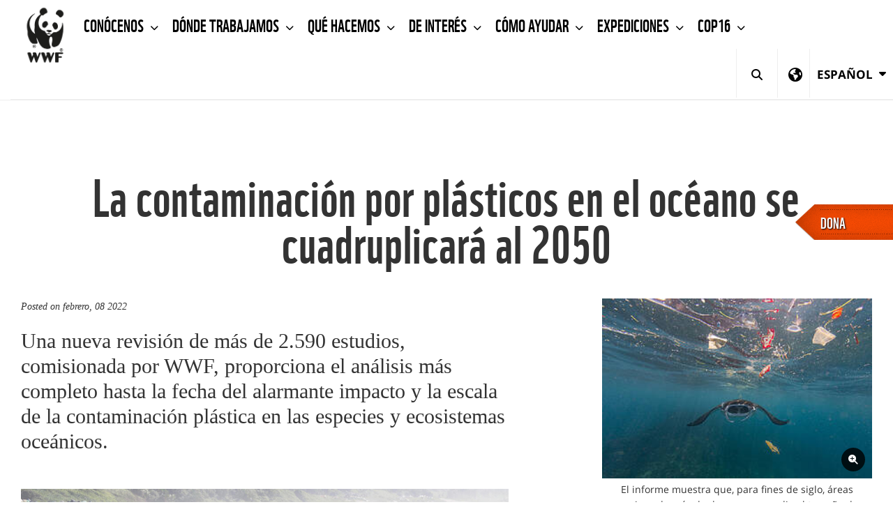

--- FILE ---
content_type: text/html;charset=UTF-8
request_url: https://www.wwf.org.co/?374510/La-contaminacion-por-plasticos-en-el-oceano-se-cuadruplicara-al-2050
body_size: 13968
content:
<!DOCTYPE html>
<html lang="es">
<head>	
<title>La contaminación por plásticos en el océano se cuadruplicará al 2050 | WWF</title>
<meta http-equiv="Content-Type" content="text/html; charset=utf-8" />
<meta charset="utf-8">
<meta name="rating" content="General" />
<meta name="viewport" content="width=device-width, initial-scale=1, maximum-scale=1">
<!--[if IE 6]>
<link rel="stylesheet" href="//cdnassets.panda.org/_skins/international/ie6.css" type="text/css">
<style type="text/css">div#content{height:1080px;}</style>
<![endif]-->
<!-- HTML5 shim, for IE6-8 support of HTML5 elements -->
<!--[if lt IE 9]>
<script src="http://html5shim.googlecode.com/svn/trunk/html5.js"></script>
<![endif]-->
<link rel="canonical" href="https://www.wwf.org.co/?374510/La-contaminacion-por-plasticos-en-el-oceano-se-cuadruplicara-al-2050" />
<style type="text/css">
@font-face {
font-family: 'WWFRegular';
src: url('//d1diae5goewto1.cloudfront.net/fonts/en/wwf-webfont.eot');
src: local('â˜º'), url('//d1diae5goewto1.cloudfront.net/fonts/en/wwf-webfont.woff') format('woff'), url('//d1diae5goewto1.cloudfront.net/fonts/en/wwf-webfont.ttf') format('truetype'), url('//d1diae5goewto1.cloudfront.net/fonts/en/wwf-webfont.svg#webfontf7UvkYDT') format('svg');
font-weight: normal;
font-style: normal;
}
@font-face {
font-family: 'WWF';
src: url('//d1diae5goewto1.cloudfront.net/fonts/es/wwf-webfont.eot');
src: url('//d1diae5goewto1.cloudfront.net/fonts/es/wwf-webfont.eot?#iefix') format('embedded-opentype'), url('//d1diae5goewto1.cloudfront.net/fonts/es/wwf-webfont.woff') format('woff'), url('//d1diae5goewto1.cloudfront.net/fonts/es/wwf-webfont.ttf') format('truetype'), url('//d1diae5goewto1.cloudfront.net/fonts/es/wwf-webfont.svg#wwf') format('svg');
font-weight: 400;
font-style: normal;
}
@font-face{
font-family:'FontAwesome';src:url('//d1diae5goewto1.cloudfront.net/fonts/ionicons/fontawesome-webfont.eot?v=4.7.0');
src:url('//d1diae5goewto1.cloudfront.net/fonts/ionicons/fontawesome-webfont.eot?#iefix&v=4.7.0') format('embedded-opentype'),url('//d1diae5goewto1.cloudfront.net/fonts/ionicons/fontawesome-webfont.woff2?v=4.7.0') format('woff2'),url('//d1diae5goewto1.cloudfront.net/fonts/ionicons/fontawesome-webfont.woff?v=4.7.0') format('woff'),url('//d1diae5goewto1.cloudfront.net/fonts/ionicons/fontawesome-webfont.ttf?v=4.7.0') format('truetype'),url('//d1diae5goewto1.cloudfront.net/fonts/ionicons/fontawesome-webfont.svg?v=4.7.0#fontawesomeregular') format('svg');
font-weight:normal;
font-style:normal
}
@font-face{
font-family:'Font Awesome 5 Brands';
font-style:normal;
font-weight:400;
src:url('//d1diae5goewto1.cloudfront.net/fonts/ionicons/fa-brands-400.eot');
src:url('//d1diae5goewto1.cloudfront.net/fonts/ionicons/fa-brands-400.eot?#iefix') format('embedded-opentype'),url('//d1diae5goewto1.cloudfront.net/fonts/ionicons/fa-brands-400.woff2') format('woff2'),url('//d1diae5goewto1.cloudfront.net/fonts/ionicons/fa-brands-400.woff') format('woff'),url('//d1diae5goewto1.cloudfront.net/fonts/ionicons/fa-brands-400.ttf') format('truetype'),url('//d1diae5goewto1.cloudfront.net/fonts/ionicons/fa-brands-400.svg#fontawesome') format('svg');
}
@font-face{
font-family:'Font Awesome 5 Free';
font-style:normal;
font-weight:400;
src:url('//d1diae5goewto1.cloudfront.net/fonts/ionicons/fa-regular-400.eot');
src:url('//d1diae5goewto1.cloudfront.net/fonts/ionicons/fa-regular-400.eot?#iefix') format('embedded-opentype'),url('//d1diae5goewto1.cloudfront.net/fonts/ionicons/fa-regular-400.woff2') format('woff2'),url('//d1diae5goewto1.cloudfront.net/fonts/ionicons/fa-regular-400.woff') format('woff'),url('//d1diae5goewto1.cloudfront.net/fonts/ionicons/fa-regular-400.ttf') format('truetype'),url('//d1diae5goewto1.cloudfront.net/fonts/ionicons/fa-regular-400.svg#fontawesome') format('svg');
}
@font-face{
font-family:'Font Awesome 5 Free';
font-style:normal;
font-weight:900;
src:url('//d1diae5goewto1.cloudfront.net/fonts/ionicons/fa-solid-900.eot');
src:url('//d1diae5goewto1.cloudfront.net/fonts/ionicons/fa-solid-900.eot?#iefix') format('embedded-opentype'),url('//d1diae5goewto1.cloudfront.net/fonts/ionicons/fa-solid-900.woff2') format('woff2'),url('//d1diae5goewto1.cloudfront.net/fonts/ionicons/fa-solid-900.woff') format('woff'),url('//d1diae5goewto1.cloudfront.net/fonts/ionicons/fa-solid-900.ttf') format('truetype'),url('//d1diae5goewto1.cloudfront.net/fonts/ionicons/fa-solid-900.svg#fontawesome') format('svg');
}
@font-face{
font-family:"Ionicons";
src:url("//d1diae5goewto1.cloudfront.net/fonts/ionicons/ionicons.eot?v=2.0.1");
src:url("//d1diae5goewto1.cloudfront.net/fonts/ionicons/ionicons.eot?v=2.0.1#iefix") format("embedded-opentype"),url("//d1diae5goewto1.cloudfront.net/fonts/ionicons/ionicons.ttf?v=2.0.1") format("truetype"),url("//d1diae5goewto1.cloudfront.net/fonts/ionicons/ionicons.woff?v=2.0.1") format("woff"),url("//d1diae5goewto1.cloudfront.net/fonts/ionicons/ionicons.svg?v=2.0.1#Ionicons") format("svg");
font-weight:normal;
font-style:normal;
}
@font-face {
font-family: 'Glyphicons Halflings';
src: url('//d1diae5goewto1.cloudfront.net/fonts/ionicons/glyphicons-halflings-regular.eot');
src: url('//d1diae5goewto1.cloudfront.net/fonts/ionicons/glyphicons-halflings-regular.eot?#iefix') format('embedded-opentype'), url('//d1diae5goewto1.cloudfront.net/fonts/ionicons/glyphicons-halflings-regular.woff2') format('woff2'), url('//d1diae5goewto1.cloudfront.net/fonts/ionicons/glyphicons-halflings-regular.woff') format('woff'), url('//d1diae5goewto1.cloudfront.net/fonts/ionicons/glyphicons-halflings-regular.ttf') format('truetype'), url('//d1diae5goewto1.cloudfront.net/fonts/ionicons/glyphicons-halflings-regular.svg#glyphicons_halflingsregular') format('svg');
}
/* cyrillic-ext */
@font-face {
font-family: 'Roboto';
font-style: normal;
font-weight: 300;
src: local('Roboto Light'), local('Roboto-Light'), url(//fonts.gstatic.com/s/roboto/v16/0eC6fl06luXEYWpBSJvXCIX0hVgzZQUfRDuZrPvH3D8.woff2) format('woff2');
unicode-range: U+0460-052F, U+20B4, U+2DE0-2DFF, U+A640-A69F;
}
/* cyrillic */
@font-face {
font-family: 'Roboto';
font-style: normal;
font-weight: 300;
src: local('Roboto Light'), local('Roboto-Light'), url(//fonts.gstatic.com/s/roboto/v16/Fl4y0QdOxyyTHEGMXX8kcYX0hVgzZQUfRDuZrPvH3D8.woff2) format('woff2');
unicode-range: U+0400-045F, U+0490-0491, U+04B0-04B1, U+2116;
}
/* greek-ext */
@font-face {
font-family: 'Roboto';
font-style: normal;
font-weight: 300;
src: local('Roboto Light'), local('Roboto-Light'), url(//fonts.gstatic.com/s/roboto/v16/-L14Jk06m6pUHB-5mXQQnYX0hVgzZQUfRDuZrPvH3D8.woff2) format('woff2');
unicode-range: U+1F00-1FFF;
}
/* greek */
@font-face {
font-family: 'Roboto';
font-style: normal;
font-weight: 300;
src: local('Roboto Light'), local('Roboto-Light'), url(//fonts.gstatic.com/s/roboto/v16/I3S1wsgSg9YCurV6PUkTOYX0hVgzZQUfRDuZrPvH3D8.woff2) format('woff2');
unicode-range: U+0370-03FF;
}
/* vietnamese */
@font-face {
font-family: 'Roboto';
font-style: normal;
font-weight: 300;
src: local('Roboto Light'), local('Roboto-Light'), url(//fonts.gstatic.com/s/roboto/v16/NYDWBdD4gIq26G5XYbHsFIX0hVgzZQUfRDuZrPvH3D8.woff2) format('woff2');
unicode-range: U+0102-0103, U+1EA0-1EF9, U+20AB;
}
/* latin-ext */
@font-face {
font-family: 'Roboto';
font-style: normal;
font-weight: 300;
src: local('Roboto Light'), local('Roboto-Light'), url(//fonts.gstatic.com/s/roboto/v16/Pru33qjShpZSmG3z6VYwnYX0hVgzZQUfRDuZrPvH3D8.woff2) format('woff2');
unicode-range: U+0100-024F, U+1E00-1EFF, U+20A0-20AB, U+20AD-20CF, U+2C60-2C7F, U+A720-A7FF;
}
/* latin */
@font-face {
font-family: 'Roboto';
font-style: normal;
font-weight: 300;
src: local('Roboto Light'), local('Roboto-Light'), url(//fonts.gstatic.com/s/roboto/v16/Hgo13k-tfSpn0qi1SFdUfZBw1xU1rKptJj_0jans920.woff2) format('woff2');
unicode-range: U+0000-00FF, U+0131, U+0152-0153, U+02C6, U+02DA, U+02DC, U+2000-206F, U+2074, U+20AC, U+2212, U+2215;
}
/* cyrillic-ext */
@font-face {
font-family: 'Roboto';
font-style: normal;
font-weight: 400;
src: local('Roboto'), local('Roboto-Regular'), url(//fonts.gstatic.com/s/roboto/v16/sTdaA6j0Psb920Vjv-mrzH-_kf6ByYO6CLYdB4HQE-Y.woff2) format('woff2');
unicode-range: U+0460-052F, U+20B4, U+2DE0-2DFF, U+A640-A69F;
}
/* cyrillic */
@font-face {
font-family: 'Roboto';
font-style: normal;
font-weight: 400;
src: local('Roboto'), local('Roboto-Regular'), url(//fonts.gstatic.com/s/roboto/v16/uYECMKoHcO9x1wdmbyHIm3-_kf6ByYO6CLYdB4HQE-Y.woff2) format('woff2');
unicode-range: U+0400-045F, U+0490-0491, U+04B0-04B1, U+2116;
}
/* greek-ext */
@font-face {
font-family: 'Roboto';
font-style: normal;
font-weight: 400;
src: local('Roboto'), local('Roboto-Regular'), url(//fonts.gstatic.com/s/roboto/v16/tnj4SB6DNbdaQnsM8CFqBX-_kf6ByYO6CLYdB4HQE-Y.woff2) format('woff2');
unicode-range: U+1F00-1FFF;
}
/* greek */
@font-face {
font-family: 'Roboto';
font-style: normal;
font-weight: 400;
src: local('Roboto'), local('Roboto-Regular'), url(//fonts.gstatic.com/s/roboto/v16/_VYFx-s824kXq_Ul2BHqYH-_kf6ByYO6CLYdB4HQE-Y.woff2) format('woff2');
unicode-range: U+0370-03FF;
}
/* vietnamese */
@font-face {
font-family: 'Roboto';
font-style: normal;
font-weight: 400;
src: local('Roboto'), local('Roboto-Regular'), url(//fonts.gstatic.com/s/roboto/v16/NJ4vxlgWwWbEsv18dAhqnn-_kf6ByYO6CLYdB4HQE-Y.woff2) format('woff2');
unicode-range: U+0102-0103, U+1EA0-1EF9, U+20AB;
}
/* latin-ext */
@font-face {
font-family: 'Roboto';
font-style: normal;
font-weight: 400;
src: local('Roboto'), local('Roboto-Regular'), url(//fonts.gstatic.com/s/roboto/v16/Ks_cVxiCiwUWVsFWFA3Bjn-_kf6ByYO6CLYdB4HQE-Y.woff2) format('woff2');
unicode-range: U+0100-024F, U+1E00-1EFF, U+20A0-20AB, U+20AD-20CF, U+2C60-2C7F, U+A720-A7FF;
}
/* latin */
@font-face {
font-family: 'Roboto';
font-style: normal;
font-weight: 400;
src: local('Roboto'), local('Roboto-Regular'), url(//fonts.gstatic.com/s/roboto/v16/oMMgfZMQthOryQo9n22dcuvvDin1pK8aKteLpeZ5c0A.woff2) format('woff2');
unicode-range: U+0000-00FF, U+0131, U+0152-0153, U+02C6, U+02DA, U+02DC, U+2000-206F, U+2074, U+20AC, U+2212, U+2215;
}
/* cyrillic-ext */
@font-face {
font-family: 'Roboto';
font-style: normal;
font-weight: 700;
src: local('Roboto Bold'), local('Roboto-Bold'), url(//fonts.gstatic.com/s/roboto/v16/77FXFjRbGzN4aCrSFhlh3oX0hVgzZQUfRDuZrPvH3D8.woff2) format('woff2');
unicode-range: U+0460-052F, U+20B4, U+2DE0-2DFF, U+A640-A69F;
}
/* cyrillic */
@font-face {
font-family: 'Roboto';
font-style: normal;
font-weight: 700;
src: local('Roboto Bold'), local('Roboto-Bold'), url(//fonts.gstatic.com/s/roboto/v16/isZ-wbCXNKAbnjo6_TwHToX0hVgzZQUfRDuZrPvH3D8.woff2) format('woff2');
unicode-range: U+0400-045F, U+0490-0491, U+04B0-04B1, U+2116;
}
/* greek-ext */
@font-face {
font-family: 'Roboto';
font-style: normal;
font-weight: 700;
src: local('Roboto Bold'), local('Roboto-Bold'), url(//fonts.gstatic.com/s/roboto/v16/UX6i4JxQDm3fVTc1CPuwqoX0hVgzZQUfRDuZrPvH3D8.woff2) format('woff2');
unicode-range: U+1F00-1FFF;
}
/* greek */
@font-face {
font-family: 'Roboto';
font-style: normal;
font-weight: 700;
src: local('Roboto Bold'), local('Roboto-Bold'), url(//fonts.gstatic.com/s/roboto/v16/jSN2CGVDbcVyCnfJfjSdfIX0hVgzZQUfRDuZrPvH3D8.woff2) format('woff2');
unicode-range: U+0370-03FF;
}
/* vietnamese */
@font-face {
font-family: 'Roboto';
font-style: normal;
font-weight: 700;
src: local('Roboto Bold'), local('Roboto-Bold'), url(//fonts.gstatic.com/s/roboto/v16/PwZc-YbIL414wB9rB1IAPYX0hVgzZQUfRDuZrPvH3D8.woff2) format('woff2');
unicode-range: U+0102-0103, U+1EA0-1EF9, U+20AB;
}
/* latin-ext */
@font-face {
font-family: 'Roboto';
font-style: normal;
font-weight: 700;
src: local('Roboto Bold'), local('Roboto-Bold'), url(//fonts.gstatic.com/s/roboto/v16/97uahxiqZRoncBaCEI3aW4X0hVgzZQUfRDuZrPvH3D8.woff2) format('woff2');
unicode-range: U+0100-024F, U+1E00-1EFF, U+20A0-20AB, U+20AD-20CF, U+2C60-2C7F, U+A720-A7FF;
}
/* latin */
@font-face {
font-family: 'Roboto';
font-style: normal;
font-weight: 700;
src: local('Roboto Bold'), local('Roboto-Bold'), url(//fonts.gstatic.com/s/roboto/v16/d-6IYplOFocCacKzxwXSOJBw1xU1rKptJj_0jans920.woff2) format('woff2');
unicode-range: U+0000-00FF, U+0131, U+0152-0153, U+02C6, U+02DA, U+02DC, U+2000-206F, U+2074, U+20AC, U+2212, U+2215;
}
@font-face {
font-family: 'Arm Hmks Bebas Neue';
src: url('//d1diae5goewto1.cloudfront.net/fonts/es/ArmHmksBebasNeue.eot');
src: url('//d1diae5goewto1.cloudfront.net/fonts/es/ArmHmksBebasNeue.eot') format('embedded-opentype'), url('//d1diae5goewto1.cloudfront.net/fonts/es/ArmHmksBebasNeue.woff') format('woff'), url('//d1diae5goewto1.cloudfront.net/fonts/es/ArmHmksBebasNeue.ttf') format('truetype'), url('//d1diae5goewto1.cloudfront.net/fonts/es/ArmHmksBebasNeue.svg') format('svg');
font-weight: 400;
font-style: normal;
}
</style>
<link rel="stylesheet" href="//cdnassets.panda.org/frameworks/colorbox/colorbox.css" />
<link rel="stylesheet" href="//cdnassets.panda.org/css/donatetab/donatetab.min.css?28012025" type="text/css" media="screen" />
<link rel="alternate" hreflang="en" href="https://www.wwf.org.co/en/?374510/La-contaminacion-por-plasticos-en-el-oceano-se-cuadruplicara-al-2050" />
<link rel="apple-touch-icon" href="//cdnassets.panda.org/_skins/apple-touch-icon-57x57.png" />
<link rel="apple-touch-icon" sizes="72x72" href="//cdnassets.panda.org/_skins/touch-icon-ipad.png" />
<link rel="apple-touch-icon" sizes="114x114" href="//cdnassets.panda.org/_skins/touch-icon-iphone4.png" /> 
<link rel="apple-touch-icon" sizes="120x120" href="//cdnassets.panda.org/_skins/touch-icon-iphone-retina.png">
<link rel="apple-touch-icon" sizes="152x152" href="//cdnassets.panda.org/_skins/touch-icon-ipad-retina.png">
<link rel="shortcut icon" type="image/png" href="//cdnassets.panda.org/_skins/favicon.png?28012025"/>
<!-- Existing SEO tags 389796 -->
<meta name="description" content="Una nueva revisión de más de 2.590 estudios, comisionada por WWF, proporciona el análisis más completo hasta la fecha del alarmante impacto y la escala de la contaminación plástica en las especies y ecosistemas oceánicos." />
<meta property="og:title" content="La contaminación por plásticos en el océano se cuadruplicará al 2050" />
<meta property="og:type" content="Article" />
<meta property="og:image" content="https://wwflac.awsassets.panda.org/img/credito_wwf_vincent_keefel_763094.jpg" />
<meta name="twitter:domain" content="https://www.wwf.org.co" />
<meta name="twitter:card" content="summary" />
<meta name="twitter:title" content="La contaminación por plásticos en el océano se cuadruplicará al 2050" />
<meta name="twitter:description" content="Una nueva revisión de más de 2.590 estudios, comisionada por WWF, proporciona el análisis más completo hasta la fecha del alarmante impacto y la escala de la contaminación plástica en las especies y e" />
<meta name="twitter:image" content="https://wwflac.awsassets.panda.org/img/credito_wwf_vincent_keefel_763094.jpg" />
<link rel="STYLESHEET" type="text/css" href="//cdnassets.panda.org/_skins/international/_cache/public.min.css?28012025" />
<script type="text/javascript">
/* <![CDATA[ */
rootWWW = "/wwf_colombia/";
rootCore = "/wwf_colombia/_core/";
/* ]]> */
</script>
<script src="//cdnassets.panda.org/_skins/international/_cache/global.min.js?28012025" type="text/javascript"></script>	
<script async>(function(s,u,m,o,j,v){j=u.createElement(m);v=u.getElementsByTagName(m)[0];j.async=1;j.src=o;j.dataset.sumoSiteId='bc9df656ad9333161f93d44e3025827de8737a9025f598b04814a3e03cc3d1bd';v.parentNode.insertBefore(j,v)})(window,document,'script','//load.sumo.com/');</script>
<!-- Global site tag (gtag.js) - Google Analytics -->
<script async src="https://www.googletagmanager.com/gtag/js?id=UA-189268-72"></script>
<script>
window.dataLayer = window.dataLayer || [];
function gtag(){dataLayer.push(arguments);}
gtag('js', new Date());
gtag('config', 'UA-189268-72');
</script>
<!-- Google tag (gtag.js) To be removed as it is now replaced by GTM script below. -->
<script async src="https://www.googletagmanager.com/gtag/js?id=G-JZL1DG9V8Q"></script>
<script>
window.dataLayer = window.dataLayer || [];
function gtag(){dataLayer.push(arguments);}
gtag('js', new Date());
gtag('config', 'G-JZL1DG9V8Q');
</script>
<!-- Google Tag Manager -->
<script>(function(w,d,s,l,i){w[l]=w[l]||[];w[l].push({'gtm.start':
new Date().getTime(),event:'gtm.js'});var f=d.getElementsByTagName(s)[0],
j=d.createElement(s),dl=l!='dataLayer'?'&l='+l:'';j.async=true;j.src=
'https://www.googletagmanager.com/gtm.js?id='+i+dl;f.parentNode.insertBefore(j,f);
})(window,document,'script','dataLayer','GTM-PSX6Z8');</script>
<!-- End Google Tag Manager -->
<!-- Start of HubSpot Embed Code -->
<script type="text/javascript" id="hs-script-loader" async defer src="//js.hs-scripts.com/23758331.js"></script>
<!-- End of HubSpot Embed Code -->
<script type="text/javascript" src="//platform-api.sharethis.com/js/sharethis.js#property=6620977f529556001975af32&product=custom-share-buttons&source=platform"></script>
</head>
<body class="body colombia">
<script language="javascript" type="text/javascript">
articleID=389796;
</script>
<link rel="stylesheet" href="https://kit.fontawesome.com/e704ef78d1.css" crossorigin="anonymous">
<body>
<style>
.subnavmargin	{
padding: 0px 0px 0px 105px;
color: gray;
}
.subnavmargin	> ul > li {
font-size : 15px;
padding: 0px 20px 0px 0px;
font-family: WWF;
}
.subnavmargin	> ul > li > a {
color: gray !important;
line-height: 45px !important;
padding: 0px !important;
letter-spacing: 0.5px;
}
.subnavmargin	> ul > li > a.active {
color: black !important;
border-bottom: 4px solid #dd681b;
margin-top: -4px;
}
</style>
<div class="header fixed-menu" data-header>
<nav class="navbar navbar-default">
<div class="container-fluid">
<!-- Brand and toggle get grouped for better mobile display-->
<div class="navbar-header">
<button class="navbar-toggle collapsed" data-toggle="collapse" data-target="#navbar-collapse-1">
<span class="sr-only">Toggle navigation</span><span class="icon-bar"></span><span class="icon-bar"></span><span class="icon-bar"></span>
</button>
<a class="navbar-brand" href="/"><img src="//cdnassets.panda.org/_skins/international/img/logo.png" alt="WWF" style="width:90px;"/></a>
</div>
<!-- Collect the nav links, forms, and other content for toggling-->
<div class="collapse navbar-collapse" id="navbar-collapse-1" style="border-bottom: 1px solid #eee;">
<ul class="nav navbar-nav">
<li class="dropdown ">
<a class="dropdown-toggle" href="/conocenos/" data-toggle="dropdown" title="Conócenos">
Conócenos
<span class="fa fa-chevron-down"></span>
</a>
<ul class="dropdown-menu">
<li>
<a href="/conocenos/quienes_somos_/" title="Quiénes somos ">Quiénes somos </a>
</li>
<li>
<a href="/conocenos/60_aniversario/" title="60 aniversario ">60 aniversario </a>
</li>
<li>
<a href="/conocenos/nuestras_politicas/" title="Nuestras políticas">Nuestras políticas</a>
</li>
</ul>
</li>
<li class="dropdown ">
<a class="dropdown-toggle" href="/_donde_trabajamos_/" data-toggle="dropdown" title="Dónde trabajamos">
Dónde trabajamos
<span class="fa fa-chevron-down"></span>
</a>
<ul class="dropdown-menu">
<li>
<a href="/_donde_trabajamos_/amazonas/" title="Amazonia">Amazonia</a>
</li>
<li>
<a href="/_donde_trabajamos_/andes/" title="Andes">Andes</a>
</li>
<li>
<a href="/_donde_trabajamos_/orinoquia/" title="Orinoquia">Orinoquia</a>
</li>
<li>
<a href="/_donde_trabajamos_/pacifico/" title="Pacífico">Pacífico</a>
</li>
</ul>
</li>
<li class="dropdown ">
<a class="dropdown-toggle" href="/que_hacemos/" data-toggle="dropdown" title="Qué hacemos">
Qué hacemos
<span class="fa fa-chevron-down"></span>
</a>
<ul class="dropdown-menu">
<li>
<a href="/que_hacemos/bosques/" title="Bosques">Bosques</a>
</li>
<li>
<a href="/que_hacemos/especies/" title="Vida Silvestre ">Vida Silvestre </a>
</li>
<li>
<a href="/que_hacemos/cambio_climatico_y_energia/" title="Cambio climático y energía">Cambio climático y energía</a>
</li>
<li>
<a href="/que_hacemos/oceanos/" title="Océanos">Océanos</a>
</li>
<li>
<a href="/que_hacemos/alimentos/" title="Alimentos">Alimentos</a>
</li>
<li>
<a href="/que_hacemos/agua/" title="Agua">Agua</a>
</li>
<li>
<a href="/que_hacemos/comunidades_/" title="Comunidades ">Comunidades </a>
</li>
<li>
<a href="/que_hacemos/plasticos/" title="Plásticos">Plásticos</a>
</li>
<li>
<a href="/que_hacemos/jovenes/" title="Jóvenes">Jóvenes</a>
</li>
<li>
<a href="/que_hacemos/wwf_al_clima/" title="WWF al Clima">WWF al Clima</a>
</li>
<li>
<a href="/que_hacemos/corporativo/" title="Corporativo">Corporativo</a>
</li>
<li>
<a href="/que_hacemos/areas_protegidas/" title="Áreas protegidas">Áreas protegidas</a>
</li>
</ul>
</li>
<li class="dropdown ">
<a class="dropdown-toggle" href="/de_interes/" data-toggle="dropdown" title="De interés">
De interés
<span class="fa fa-chevron-down"></span>
</a>
<ul class="dropdown-menu">
<li>
<a href="/de_interes/noticias/" title="Noticias">Noticias</a>
</li>
<li>
<a href="/de_interes/navidad_verde/" title="Navidad Verde ">Navidad Verde </a>
</li>
<li>
<a href="/de_interes/informe_planeta_vivo/" title="Informe Planeta Vivo ">Informe Planeta Vivo </a>
</li>
<li>
<a href="/de_interes/deporte_y_naturaleza/" title="Deporte y Naturaleza">Deporte y Naturaleza</a>
</li>
<li>
<a href="/de_interes/la_voz_de_la_conservacion/" title="La voz de la conservación">La voz de la conservación</a>
</li>
<li>
<a href="/de_interes/empleos_y_becas/" title="Empleos y becas">Empleos y becas</a>
</li>
<li>
<a href="/de_interes/procesosdeadquisiciones/" title="Procesos de adquisiciones">Procesos de adquisiciones</a>
</li>
<li>
<a href="/de_interes/publicaciones/" title="Publicaciones">Publicaciones</a>
</li>
</ul>
</li>
<li class="dropdown ">
<a class="dropdown-toggle" href="/_como_ayudar_/" data-toggle="dropdown" title="Cómo ayudar">
Cómo ayudar
<span class="fa fa-chevron-down"></span>
</a>
<ul class="dropdown-menu">
<li>
<a href="/_como_ayudar_/dona/" title="Dona">Dona</a>
</li>
<li>
<a href="/_como_ayudar_/adopta_una_especie/" title="Adopta una especie">Adopta una especie</a>
</li>
<li>
<a href="/_como_ayudar_/panda_market/" title="Panda Market">Panda Market</a>
</li>
<li>
<a href="/_como_ayudar_/suscribete/" title="Suscríbete">Suscríbete</a>
</li>
</ul>
</li>
<li class="dropdown ">
<a class="dropdown-toggle" href="/expediciones_/" data-toggle="dropdown" title="Expediciones ">
Expediciones 
<span class="fa fa-chevron-down"></span>
</a>
<ul class="dropdown-menu">
<li>
<a href="/expediciones_/expedicion_picachos/" title="Expedición Picachos">Expedición Picachos</a>
</li>
<li>
<a href="/expediciones_/expedicion_guaviare/" title="Expedición Guaviare">Expedición Guaviare</a>
</li>
</ul>
</li>
<li class="dropdown ">
<a class="dropdown-toggle" href="/cop16_en_colombia/" data-toggle="dropdown" title="COP16">
COP16
<span class="fa fa-chevron-down"></span>
</a>
<ul class="dropdown-menu">
<li>
<a href="/cop16_en_colombia/cop16_en_colombia/" title="COP16">COP16</a>
</li>
<li>
<a href="/cop16_en_colombia/encuesta_biodiversidad_colombia_2024/" title="Encuesta Nacional de Biodiversidad 2024">Encuesta Nacional de Biodiversidad 2024</a>
</li>
</ul>
</li>
</ul>
<div class="search-bar search-mobile">
<form action="#" method="post">
<input class="form-control search-input" type="text" placeholder="Search">
<button class="submit-btn" type="submit" title="Search"><i class="fas fa-search"></i></button>
</form>
</div>
<ul class="nav navbar-nav navbar-right">
<li class="search-desktop"><a class="dropdown-toggle-search" href="javascript:" data-search><i class="fas fa-search"></i><span class="close-icon">&times;</span></a></li>
<li class="icon-nav" id="showRegionSelector" style="border-right: 1px solid #eee;">
<a href="#">
<i class="fa fa-globe"></i>
</a>
</li>
<li class="dropdown">
<a class="dropdown-toggle dropdown-toggle-country" href="javascript:" data-toggle="dropdown" aria-expanded="false">
<span style="font-size:17px; vertical-align:middle;">Español</span>
<i class="fas fa-caret-down"></i>
</a>
<ul class="dropdown-menu">
<li >
<a 
href="/en/" >
English &nbsp;
</a>
</li>
<li class="active disabled" id="disabled_menu_lang" style="color:#fff;" title="You are here">
<a 
class="active disabled" id="disabled_menu_lang" style="color:#fff;" 
>
Español &nbsp;
<em class="fas fa-circle text-yellow" style="color:#ffc745;font-size:.8em;position:relative;top:-1px;display:inline-block;"></em>
</a>
</li>
</ul>
</li>
</ul>
</div>
<div class="search-bar hidden" data-search-bar>
<form role="search" action="/index.cfm" method="get" rel="nofollow" name="formsearch" id="search">
<input class="form-control search-input" type="text" value="" name="uGlobalSearch" id="s" placeholder="Search">
<input type="hidden" value="es" name="uGlobalLang" id="sl" />
<button class="submit-btn" type="submit" title="Search"><i class="fas fa-search"></i></button>
</form>
</div>
<div class="main-menu-background"></div>
</div>
</nav>
</div>
<div id="spacer" style="height:120px"></div>
<style>
#region-picker{
padding-top: 25px;
padding-bottom: 25px;
background-color: white;
display: none;
}
#region-picker-title{
font-size: 41px;
line-height: 1.1;
margin: .67em 0;
margin-top: 22px;
margin-bottom: 11px;
text-transform: none;
}
@media screen and (max-width: 768px) {
#region-picker h1,
#region-picker h2,
#region-picker h3,
#region-picker h4{
font-size: 20px;
}
}
#region-picker .container {
background-image: url('https://cdnassets.panda.org/_skins/international/img/world-map-dark.png');
background-repeat: no-repeat;
background-position-x: center;
background-position-y: 50px;
background-size: contain;
}
#region-picker p,
#region-picker div,
#region-picker ul,
#region-picker li {
font-family: WWF, "Roboto", Calibri, Candara, Arial, sans-serif;
}
#region-picker ul {
list-style: none;
width: 100%;
}
#region-picker ul>li {
font-size: 16px;
margin-bottom: 5px;
}
#region-picker ul>li>a {
text-transform: uppercase;
font-weight: 400;
color: #393939;
}
#region-picker ul>li>a .fa,
#region-picker ul>li>a .fas,
#region-picker ul>li>a .fab,
#region-picker ul>li>a .fal,
#region-picker ul>li>a .far {
margin-right: 10px;
}
#region-picker ul>li>a:hover {
text-decoration: none;
}
#region-picker ul>li>a:hover .fa,
#region-picker ul>li>a:hover .fas,
#region-picker ul>li>a:hover .fab,
#region-picker ul>li>a:hover .fal,
#region-picker ul>li>a:hover .far {
color: #F89840;
}
#region-picker ul>li.selected .label {
text-transform: uppercase;
font-size: 0.6em;
font-weight: 400;
margin-left: 5px;
position: relative;
top: -2px;
font-family: "Roboto", Calibri, Candara, Arial, sans-serif;
border-radius: 2px;
}
</style>
<script>
$(document).ready(function(){
var regionIsOpen = false;
var $window = $(window);
$("#showRegionSelector a").click(function () {
if (regionIsOpen) {//If region selector is already open, toggle it closed
$('#region-picker').slideUp('slow');
$("#showRegionSelector").removeClass("active");
regionIsOpen = false;
}
else { // Else open Region Selector as expected
$("#region-picker").slideDown("slow")
$("#showRegionSelector").addClass("active");
regionIsOpen = true;
}
});
$("#closeRegionSelector").click(function () {
$('#region-picker').slideUp('slow');
$("#showRegionSelector").removeClass("active");
regionIsOpen = false;
});
function hideRegionSelectorMobile() {
windowsize = $window.width();
$("#showRegionSelector a").click(function () {
if(windowsize < 1199 && regionIsOpen){
$('.navbar-toggle').click()
}
});
}
hideRegionSelectorMobile();
$(window).resize(hideRegionSelectorMobile);
});
</script>
<style>
@media (max-width: 1199px){
.navbar-default .navbar-nav .open .dropdown-menu>.disabled>a{
color: black !important;
}
}
</style>
<style>
.fixed-menu {
position: fixed;
top: 0;
width: 100%;
z-index: 9999;
}
</style>
<script>
$(window).ready(function(){
$("#spacer").height($(".header").height());
});
</script>
<script>
function addClassByClick(link_element){
$("#navBookmarks li a.active").removeClass('active');
$(link_element).addClass("active");
}
</script>
<script>
activeItem = "";
itemToSwap = "";
function highlightSecNav() {
$('[id^="bk-"]').each(function(i, obj) {
if (obj.id != "bk-")
{
if ($('#' + obj.id)[0].getBoundingClientRect().top < 200)
{
itemToSwap = obj.id; 
}
}
});
if (itemToSwap != activeItem) {
$("#lnk-" + activeItem).removeClass("active");
$("#lnk-" + itemToSwap).addClass("active");
activeItem = itemToSwap;
}
}
$(function() {
$(window).scroll(highlightSecNav);
highlightSecNav();
});
</script>
<script src="//s3-eu-west-1.amazonaws.com/wwfcdn/js/js.cookie.js"></script>
<script type="text/javascript">
function setCookie(sLangShort) {
Cookies.set('COOKIE_LANG_SHORT', sLangShort, {expires: 1, path: '/'}); 
}
</script>
<main>
<div class="marginbottom100">
<div class="marginbottom50 container-fluid">
<div class="font75 title text-center font50-xs" style="margin-top: 100px;">La contaminación por plásticos en el océano se cuadruplicará al 2050</div>
</div>
<div class="container-fluid">
<div class="col-sm-7">
<p><i class="font-serif"><span id="news_posted_on">Posted on</span> febrero, 08 2022</i></p>
<div class="font30 font-serif font16-xs marginbottom50">Una nueva revisión de más de 2.590 estudios, comisionada por WWF, proporciona el análisis más completo hasta la fecha del alarmante impacto y la escala de la contaminación plástica en las especies y ecosistemas oceánicos.</div>
<strong><img alt="" src="https://wwflac.awsassets.panda.org/img/original/credito_shutterstock_digart_wwf.jpg" style="width: 100%; height: 100%;" /></strong><br />
<em><small>WWF hace un llamado a las naciones para que adopten un tratado global legalmente vinculante contra la contaminación por plásticos en la próxima Asamblea Ambiental de las Naciones Unidas (UNEA) para detener esta crisis.&nbsp;</small></em><i class="font-serif text-gray" style="box-sizing: border-box; color: gray; font-family: serif; font-size: 14px; text-align: center;">©</i><i class="font-serif text-gray" style="box-sizing: border-box; color: gray; font-family: serif; font-size: 14px; text-align: center;"><small>&nbsp;</small></i><em><small>Shutterstock DigArt WWF</small></em><br />
<br />
<br />
<strong>Bogotá, 8 de febrero de 2022. </strong>Una nueva revisión de más de 2.590 estudios, comisionado por WWF, proporciona <strong>el análisis más completo hasta la fecha del alarmante impacto y la escala de la contaminación plástica en las especies y ecosistemas oceánicos</strong>. La revisión revela que es probable que el crecimiento<br />
proyectado de la contaminación por plásticos conlleve a que muchas áreas sufran riesgos ecológicos significativos que perjudiquen los esfuerzos actuales para proteger y aumentar la biodiversidad si no se toman medidas ahora para reducir la producción y el uso mundial de plástico.<br />
<br />
<strong>La revisión advierte que, para fines de siglo, </strong>áreas marinas de más de dos veces y medio el tamaño de Groenlandia podrían exceder los umbrales ecológicamente peligrosos de concentración de microplásticos, ya que <strong>la cantidad de microplásticos marinos podría aumentar 50 veces </strong>para entonces. Esto se basa en las proyecciones de que <strong>se espera que la producción de plástico se duplique con creces para 2040</strong>, lo que provocará que los desechos plásticos en el océano se cuadrupliquen para 2050.<br />
<br />
Comisionado por WWF y realizado por el <em>Alfred Wegener Institute Helmholtz Centre for Polar and Marine Research,</em> el informe <strong>Impactos de la contaminación por&nbsp;plásticos en los océanos, sobre las especies marinas, la biodiversidad y los ecosistemas </strong>señala que las concentraciones de microplásticos por encima de un nivel umbral de 1,21 x 105 por metro cúbico se han estimado en varias regiones de todo el mundo. Este umbral, por encima del cual es probable que se produzcan riesgos ecológicos significativos, ya se ha alcanzado en ciertos <strong>puntos críticos de contaminación como el Mediterráneo, el este de China y el mar amarillo y el hielo marino del Ártico.</strong><br />
<br />
<strong>Puedes leer: </strong><a href="https://www.wwf.org.co/de_interes/comunicados_de_prensa/?uNewsID=373750">Empresas le piden a la ONU un tratado legalmente vinculante sobre contaminación plástica</a><br />
<br />
En el peor de los casos, exceder los umbrales ecológicamente peligrosos de contaminación por microplásticos podría provocar efectos adversos en las especies y los ecosistemas, incluida la reducción de las poblaciones.<br />
<br />
“<em><strong>Toda la evidencia sugiere que la contaminación por plásticos del océano es irreversible.</strong> Una vez distribuidos en el océano, los desechos plásticos son casi imposibles de recuperar. Se degrada constantemente y, por lo tanto, la concentración de micro y nanoplásticos continuará aumentando durante décadas. <strong>Atacar las causas de la contaminación por plásticos es mucho más efectivo que limpiar después.</strong> Si los gobiernos, la industria y la sociedad actúan unánimemente ahora, todavía pueden detener la crisis del plástico</em>”, <strong>indica Heike Vesper, Director del Programa Marino de WWF Alemania.</strong><br />
<br />
Dada la omnipresencia de la contaminación plástica, es probable que casi todas las especies se hayan encontrado con plástico.<strong> Los impactos negativos de la contaminación plástica ya son detectables en la mayoría de los grupos de especies,</strong> mientras que la productividad de varios de los ecosistemas marinos más<br />
importantes del mundo, como los arrecifes de coral y los manglares, están bajo un riesgo significativo.<br />
<br />
<strong>Te puede interesar: </strong><a href="https://www.wwf.org.co/de_interes/comunicados_de_prensa/?uNewsID=373011">Más de 700 grupos piden un Tratado Internacional sobre Plásticos</a><br />
<br />
<strong>Donde otras amenazas como la sobrepesca, el calentamiento global, la eutroficación o el transporte marítimo se superponen con los puntos críticos de contaminación por plásticos, los impactos negativos se amplifican.</strong> Para las especies ya amenazadas, algunas de las cuales viven en estos puntos críticos, como las focas monje o los cachalotes en el Mediterráneo, la contaminación por plásticos es un factor de estrés adicional que empuja a estas poblaciones hacia la extinción.<br />
<br />
“<em>La investigación actúa como una linterna con la que lanzamos rayos de luz a la oscuridad de los océanos. Solo una fracción de los efectos se han registrado e investigado, <strong>pero los efectos documentados causados por el plástico son preocupantes y deben entenderse como una señal de advertencia para una escala mucho mayor,</strong> especialmente con el crecimiento actual y proyectado en la producción de plástico</em>", señaló la <strong>Dra. Melanie Bergmann, bióloga marina del Alfred Wegener Institute Helmholtz Centre for Polar and Marine Research.</strong><br />
<br />
La naturaleza duradera del plástico también significa que la absorción de microplásticos y nanoplásticos en la cadena alimentaria marina solo continuará acumulándose y alcanzando niveles peligrosos, si no reducimos nuestra producción y uso de plástico ahora. <strong>Esta amenaza generalizada y creciente para la vida oceánica solo puede abordarse con una solución global y sistémica eficiente, que los países pueden establecer mediante la adopción de un tratado global en la <a href="https://www.unep.org/environmentassembly/unea5">Asamblea de las Naciones Unidas para el Medio Ambiente 5.2, que se llevará a cabo del 28 de febrero al 2 de marzo.</a></strong><br />
<br />
<strong>Te recomendamos: </strong><a href="https://www.wwf.org.co/?367992/Un-acuerdo-global-para-evitar-la-contaminacion-por-plastico-en-la-mira-de-los-lideres-politicos-de-America-Latina">Un acuerdo global para evitar la contaminación por plástico, en la mira de los líderes políticos de América Latina</a><br />
<br />
La presión sobre la comunidad internacional para la creación de un tratado jurídicamente vinculante va en aumento.<strong> Más de<a href="https://wwf.panda.org/act/take_action/plastics_campaign_page/"> 2 millones de personas </a>en todo el mundo han firmado la petición de WWF</strong>, mientras que más de <strong><a href="https://www.plasticpollutiontreaty.org/">100 empresas globales</a>, más de <a href="https://wwf.panda.org/wwf_news/press_releases/?4655466/Over-700-Groups-Call-for-an-International-Plastics-Treaty">700 organizaciones de la sociedad civil</a> y 1<a href="https://plasticnavigator.wwf.de/#/en/stories/?st=0&amp;ch=0&amp;layers=surface-concentration">56 países, que conforman más de 3/4 de los estados miembros de la ONU</a>, también han respaldado los llamados para un tratado.</strong><br />
<br />
“<em>Sin lugar a duda, la contaminación plástica sin control se convertirá en un factor que contribuirá a la sexta extinción masiva en curso, lo que conducirá al colapso generalizado de los ecosistemas y a la transgresión de los límites planetarios seguros. Sabemos cómo detener la contaminación por plásticos y sabemos que el costo de la<br />
inacción se produce a expensas de nuestros ecosistemas oceánicos: no hay excusa para retrasar un tratado global sobre la contaminación por plásticos.<strong> La salida de nuestra crisis del plástico es que los países acuerden un tratado vinculante a nivel mundial que aborde todas las etapas del ciclo de vida del plástico y que nos ponga en el camino para poner fin a la contaminación marina por plásticos para 2030</strong></em><strong>”, dijo Ghislaine Llewellyn, Líder Adjunta de Océanos, WWF.<br />
&nbsp;</strong>
<h3>Algunos de los hallazgos clave del informe incluyen:</h3>
<br />
● Hasta ahora, se ha encontrado que <strong>un total de 2.144 especies encuentran contaminación plástica en sus entornos naturales,</strong> según una evaluación conservadora de la investigación actual.<br />
<br />
● Hay una tendencia clara que muestra que el<strong> 88% de las especies marinas estudiadas se vieron afectadas negativamente por el plástico.</strong> Por ejemplo, se estima que hasta el 90% de todas las aves y el 52% de todas las tortugas marinas ingieren plástico.<br />
<br />
<strong>Te puede interesar: </strong><a href="https://www.wwf.org.co/?369472/El-costo-social-del-plastico-producido-solo-en-2019-se-estimo-en-US--37-billones-mas-que-el-PIB-de-India">El costo social del plástico producido solo en 2019 se estimó en US $ 3.7 billones: más que el PIB de India</a><br />
<br />
● <strong>El alcance de la contaminación por plástico y su impacto en las especies y ecosistemas marinos varía ampliamente:</strong> desde trozos de plástico en el estómago, trampas mortales alrededor del cuello hasta plastificantes químicos en la sangre, los peligros para la vida marina son inmensos. Los desechos plásticos causan lesiones internas y externas o la muerte a los animales marinos y pueden restringir la locomoción o el crecimiento de las criaturas, reducir la ingesta de alimentos, la respuesta inmune o la capacidad reproductiva de los organismos.<br />
<br />
● El complejo sistema de raíces de los <strong>manglares</strong>, que son esenciales para mantener la biodiversidad marina, se ha medido para tener algunas de las densidades de plástico más altas del mundo, y sabemos que la contaminación plástica inhibe el crecimiento de las plantas. En lugares con alta contaminación, como Indonesia, los bosques de manglares, que ya están disminuyendo por amenazas como la tala y la conversión de tierras, están aún más amenazados por estar cubiertos de desechos plásticos.<br />
<br />
● Los arrecifes de coral en todo el mundo están en grave crisis debido al cambio climático, <strong>y la amenaza adicional para los corales por contaminación plástica ha alcanzado niveles alarmantes. </strong>Donde la basura plástica queda atrapada entre los corales, la incidencia de enfermedades del coral aumenta significativamente. Las lonas de plástico o las redes de pesca a menudo permanecen en el arrecife durante décadas, causando que los pólipos cubiertos mueran o que las estructuras de coral se rompan o se desgasten. Y los corales ingieren partículas microplásticas con efectos negativos sobre las algas simbióticas y sus posibilidades de supervivencia mejoran el blanqueamiento de los corales.<br />
<br />
<strong>También puedes leer: </strong><a href="https://www.wwf.org.co/?366211/El-plastico-va-de-nuestros-platos-a-los-ocean">El plástico va de nuestros platos a los océanos</a><br />
<br />
<em>*El Alfred Wegener Institute Helmholtz Centre for Polar and Marine Research</em> y WWF evaluaron 2.592 estudios sobre el plástico y la contaminación por plásticos para proporcionar una visión integral del estado actual del conocimiento sobre los impactos de esta contaminación en las especies marinas, la biodiversidad y los ecosistemas, con el objetivo de que dicha información sea fácilmente accesible a los tomadores de decisiones y el público.<br />
&nbsp;
<h3>Acerca del Alfred Wegener Institute Helmholtz Centre for Polar and Marine Research</h3>
<br />
El Alfred Wegener Institute Helmholtz Centre for Polar and Marine Research lleva a cabo investigaciones en el Ártico, la Antártida y los océanos de las latitudes altas y medias. Coordina la investigación polar en Alemania y proporciona una importante infraestructura a la comunidad científica internacional, como el rompehielos research<br />
Polarstern y estaciones en el Ártico y la Antártida. El Instituto Alfred Wegener es uno de los 18 centros de investigación de la Asociación Helmholtz, la organización científica más grande de Alemania.
</div>
<div class="col-sm-4 col-sm-offset-1"> 
<div class="marginbottom50">
<div class="unknown2">
<div class="text-center">
<a data-toggle="modal" data-target="#enlarge-image">
<img class="img-full-width" src="//wwflac.awsassets.panda.org/img/credito_wwf_vincent_keefel_763094.jpg" alt=""/><i class="fas fa-search-plus"></i>
</a>
<div class="caption">
<div>El informe muestra que, para fines de siglo, áreas marinas de más de dos veces y medio el tamaño de Groenlandia podrían exceder los umbrales ecológicamente peligrosos de concentración de microplásticos.</div>
<i class="font-serif text-gray">&copy; Vincent Kneefel</i>
</div>
</div>
</div>
<div class="modal fade" id="enlarge-image">
<div class="modal-dialog">
<div class="modal-content">
<button class="close" data-dismiss="modal"><span>×</span></button>
<img class="img-full-width" src="//wwflac.awsassets.panda.org/img/original/credito_wwf_vincent_keefel.jpg" alt=""/>
<div class="caption">
<div>El informe muestra que, para fines de siglo, áreas marinas de más de dos veces y medio el tamaño de Groenlandia podrían exceder los umbrales ecológicamente peligrosos de concentración de microplásticos.</div>
<i class="font-serif">&copy; Vincent Kneefel</i>
</div>
</div>
</div>
</div>
</div>
<div class="marginbottom50">
<div class="template433">
<div class="container-fluid">
<div class="title-underline font30-xs">Descargar</div>
<div class="list-group list-group-downloads">
<a class="list-group-item" href="//wwflac.awsassets.panda.org/downloads/impactos_de_la_contaminacion_por_plasticos_en_los_oceanos___wwf.pdf" target="_blank" onclick="_gaq.push(['_trackEvent', 'Downloads','PDF','/downloads/impactos_de_la_contaminacion_por_plasticos_en_los_oceanos___wwf.pdf']);">
<i class="fas fa-file-pdf icon-left"></i>
<div class="list-group-item-heading">Impactos de la contaminación de plásticos en los oceanos </div>
<i class="list-group-item-text2">PDF 2.85 MB</i>
<i class="fas fa-arrow-circle-down icon-right"></i>
</a>
</div>
</div>
</div>
</div>
<div class="marginbottom50">
<div class="unknown2">
<div class="text-center">
<a data-toggle="modal" data-target="#enlarge-image-1">
<img class="img-full-width" src="//wwflac.awsassets.panda.org/img/_ian_dyball___shutterstock_com_1_1_743332.jpg" alt=""/><i class="fas fa-search-plus"></i>
</a>
<div class="caption">
<div>A su vez, hay una tendencia clara que muestra que el 88% de las especies marinas estudiadas se vieron afectadas negativamente por el plástico.</div>
<i class="font-serif text-gray">&copy; Ian Dyball _ Shutterstock.com</i>
</div>
</div>
</div>
<div class="modal fade" id="enlarge-image-1">
<div class="modal-dialog">
<div class="modal-content">
<button class="close" data-dismiss="modal"><span>×</span></button>
<img class="img-full-width" src="//wwflac.awsassets.panda.org/img/original/_ian_dyball___shutterstock_com_1_1.jpg" alt=""/>
<div class="caption">
<div>A su vez, hay una tendencia clara que muestra que el 88% de las especies marinas estudiadas se vieron afectadas negativamente por el plástico.</div>
<i class="font-serif">&copy; Ian Dyball _ Shutterstock.com</i>
</div>
</div>
</div>
</div>
</div>
</div>
</div>
</div>
</main>
<footer class="footer">
<div class="container-fluid">
<div class="footer-top">
<img class="img-responsive center-block" src="//d1diae5goewto1.cloudfront.net/_skins/international/img/wwf.png" alt="logo footer" width="53"/>
<p class="text-center font-serif intro"><i>Por un futuro en el que los humanos vivan en armonía con la naturaleza.</i></p>
</div>
<div class="footer-menu">
<div class="row">
<div class="col-md-2 col-sm-4 menu-item">
<div class="title">
Conócenos
<span class="text-right visible-xs fa fa-chevron-down dropdown-toggle toggle" data-toggle="collapse" role="button" aria-expanded="false" data-target="#collapse-1"></span>
</div>
<ul class="list-unstyled footer-collapse" id="collapse-1">
<li><a href="/conocenos/quienes_somos_/" title="Quiénes somos ">Quiénes somos </a></li>
<li><a href="/conocenos/60_aniversario/" title="60 aniversario ">60 aniversario </a></li>
<li><a href="/conocenos/nuestras_politicas/" title="Nuestras políticas">Nuestras políticas</a></li>
</ul>
</div>
<div class="col-md-2 col-sm-4 menu-item">
<div class="title">
Dónde trabajamos
<span class="text-right visible-xs fa fa-chevron-down dropdown-toggle toggle" data-toggle="collapse" role="button" aria-expanded="false" data-target="#collapse-2"></span>
</div>
<ul class="list-unstyled footer-collapse" id="collapse-2">
<li><a href="/_donde_trabajamos_/amazonas/" title="Amazonia">Amazonia</a></li>
<li><a href="/_donde_trabajamos_/andes/" title="Andes">Andes</a></li>
<li><a href="/_donde_trabajamos_/orinoquia/" title="Orinoquia">Orinoquia</a></li>
<li><a href="/_donde_trabajamos_/pacifico/" title="Pacífico">Pacífico</a></li>
</ul>
</div>
<div class="col-md-2 col-sm-4 menu-item">
<div class="title">
Qué hacemos
<span class="text-right visible-xs fa fa-chevron-down dropdown-toggle toggle" data-toggle="collapse" role="button" aria-expanded="false" data-target="#collapse-3"></span>
</div>
<ul class="list-unstyled footer-collapse" id="collapse-3">
<li><a href="/que_hacemos/bosques/" title="Bosques">Bosques</a></li>
<li><a href="/que_hacemos/especies/" title="Vida Silvestre ">Vida Silvestre </a></li>
<li><a href="/que_hacemos/cambio_climatico_y_energia/" title="Cambio climático y energía">Cambio climático y energía</a></li>
<li><a href="/que_hacemos/oceanos/" title="Océanos">Océanos</a></li>
<li><a href="/que_hacemos/alimentos/" title="Alimentos">Alimentos</a></li>
<li><a href="/que_hacemos/agua/" title="Agua">Agua</a></li>
<li><a href="/que_hacemos/comunidades_/" title="Comunidades ">Comunidades </a></li>
<li><a href="/que_hacemos/plasticos/" title="Plásticos">Plásticos</a></li>
<li><a href="/que_hacemos/jovenes/" title="Jóvenes">Jóvenes</a></li>
<li><a href="/que_hacemos/wwf_al_clima/" title="WWF al Clima">WWF al Clima</a></li>
<li><a href="/que_hacemos/corporativo/" title="Corporativo">Corporativo</a></li>
<li><a href="/que_hacemos/areas_protegidas/" title="Áreas protegidas">Áreas protegidas</a></li>
</ul>
</div>
<div class="col-md-2 col-sm-4 menu-item">
<div class="title">
De interés
<span class="text-right visible-xs fa fa-chevron-down dropdown-toggle toggle" data-toggle="collapse" role="button" aria-expanded="false" data-target="#collapse-4"></span>
</div>
<ul class="list-unstyled footer-collapse" id="collapse-4">
<li><a href="/de_interes/noticias/" title="Noticias">Noticias</a></li>
<li><a href="/de_interes/navidad_verde/" title="Navidad Verde ">Navidad Verde </a></li>
<li><a href="/de_interes/informe_planeta_vivo/" title="Informe Planeta Vivo ">Informe Planeta Vivo </a></li>
<li><a href="/de_interes/deporte_y_naturaleza/" title="Deporte y Naturaleza">Deporte y Naturaleza</a></li>
<li><a href="/de_interes/la_voz_de_la_conservacion/" title="La voz de la conservación">La voz de la conservación</a></li>
<li><a href="/de_interes/empleos_y_becas/" title="Empleos y becas">Empleos y becas</a></li>
<li><a href="/de_interes/procesosdeadquisiciones/" title="Procesos de adquisiciones">Procesos de adquisiciones</a></li>
<li><a href="/de_interes/publicaciones/" title="Publicaciones">Publicaciones</a></li>
</ul>
</div>
<div class="col-md-2 col-sm-4 menu-item">
<div class="title">
Cómo ayudar
<span class="text-right visible-xs fa fa-chevron-down dropdown-toggle toggle" data-toggle="collapse" role="button" aria-expanded="false" data-target="#collapse-5"></span>
</div>
<ul class="list-unstyled footer-collapse" id="collapse-5">
<li><a href="/_como_ayudar_/dona/" title="Dona">Dona</a></li>
<li><a href="/_como_ayudar_/adopta_una_especie/" title="Adopta una especie">Adopta una especie</a></li>
<li><a href="/_como_ayudar_/panda_market/" title="Panda Market">Panda Market</a></li>
<li><a href="/_como_ayudar_/suscribete/" title="Suscríbete">Suscríbete</a></li>
</ul>
</div>
<div class="col-md-2 col-sm-4 menu-item">
<div class="title">
Expediciones 
<span class="text-right visible-xs fa fa-chevron-down dropdown-toggle toggle" data-toggle="collapse" role="button" aria-expanded="false" data-target="#collapse-6"></span>
</div>
<ul class="list-unstyled footer-collapse" id="collapse-6">
<li><a href="/expediciones_/expedicion_picachos/" title="Expedición Picachos">Expedición Picachos</a></li>
<li><a href="/expediciones_/expedicion_guaviare/" title="Expedición Guaviare">Expedición Guaviare</a></li>
</ul>
</div>
<div class="col-md-2 col-sm-4 menu-item">
<div class="title">
COP16
<span class="text-right visible-xs fa fa-chevron-down dropdown-toggle toggle" data-toggle="collapse" role="button" aria-expanded="false" data-target="#collapse-7"></span>
</div>
<ul class="list-unstyled footer-collapse" id="collapse-7">
<li><a href="/cop16_en_colombia/cop16_en_colombia/" title="COP16">COP16</a></li>
<li><a href="/cop16_en_colombia/encuesta_biodiversidad_colombia_2024/" title="Encuesta Nacional de Biodiversidad 2024">Encuesta Nacional de Biodiversidad 2024</a></li>
</ul>
</div>
</div>
</div>
<div class="footer-bottom text-center">
<ul>
<li><a href="/declaracion_de_privacidad/" title="Política de privacidad">Política de privacidad</a></li>
<li><a href="/nuestros_recaudadores/" title="Nuestros recaudadores">Nuestros recaudadores</a></li>
<li><a href="/mecanismo_de_atencion_de_reclamos/" title="Mecanismo de atención de reclamos">Mecanismo de atención de reclamos</a></li>
<li><a href="/politica_de_tratamiento_de_datos/" title="Politica de tratamiento de datos">Politica de tratamiento de datos</a></li>
<li><a href="/actualizacion_regimen_tributario_especial/" title="Actualización Régimen Tributario Especial">Actualización Régimen Tributario Especial</a></li>
<li><a href="/comunidad_panda/" title="Comunidad Panda">Comunidad Panda</a></li>
</ul>
<p>Fotos y gráficos © WWF o utilizados con permiso. El texto está bajo una <a href="http://creativecommons.org/licenses/by-sa/3.0/deed.es" target="_blank">licencia de Creative Commons</a>.</p>
</div>
</div>
</footer>
<!--[if lte IE 9]><p class="browsehappy">You are using an <strong>outdated</strong> browser. Please <a href="http://browsehappy.com/">upgrade your browser</a> to improve your experience.</p><![endif]-->
<noscript>JavaScript is off. Please enable to view full site.</noscript>
</body>
<script type="text/javascript">
/* * * CONFIGURATION VARIABLES: EDIT BEFORE PASTING INTO YOUR WEBPAGE * * */
var disqus_shortname = 'wwfglobalbackup'; // required: replace example with your forum shortname
/* * * DON'T EDIT BELOW THIS LINE * * */
(function () {
var s = document.createElement('script'); s.async = true;
s.type = 'text/javascript';
s.src = '//' + disqus_shortname + '.disqus.com/count.js';
(document.getElementsByTagName('HEAD')[0] || document.getElementsByTagName('BODY')[0]).appendChild(s);
}());
function disqus_config() {
this.callbacks.onNewComment = [function() { _gaq.push(['_trackEvent', 'Comment', 'New comment', '374510/La-contaminacion-por-plasticos-en-el-oceano-se-cuadruplicara-al-2050']); }];
}
</script>
<!-- No popup to show. -->
<div id="donationtab" class="inner desktop" style="width:340px;height:377px;z-index:99999999999;">
<span class="donatetabtext"><a id="donatelink" href="#" style="font-size: 22px!important;word-spacing:1px!important;color:white;text-decoration:none;">Dona</a></span>
</div>
<div id="donationtab_responsive" class="inner mobile" style="z-index:99999999999;">
<a id="donatereslink" href="#" class="button" style="margin:0 auto!important;text-decoration:none;width:140px!important;text-align:center!important;float:none!important;">Dona</a>
</div>
<script>
$("#donatelink").click(function(){
// ga('send', 'event', 'Donacion', 'clic', 'Tab donacion');
location.href = "https://donacion.wwf.org.co/?landing=jaguar";
});
$("#donatereslink").click(function(){
// ga('send', 'event', 'Donacion', 'clic', 'Tab donacion');
location.href = "https://donacion.wwf.org.co/?landing=jaguar";
});
</script>
<script type="text/javascript">
$(document).ready(function(){
if ($(".colorbox")[0]){
$(".colorbox").colorbox({maxWidth: "90%", maxHeight: "90%", onComplete: function(e){}});
}
});
function showImgPopup(id) {
$("a[id='" + id + "']").colorbox({open:true});
}
</script>
<script>
(function() {
var queryStrings = window.location.search;
if(queryStrings.length == 0){
return;
}
queryStrings = queryStrings[0] == "?" ? queryStrings.substr(1) : queryStrings;
var buttons = document.getElementsByClassName("btn");
for(var i = 0; i < buttons.length; i++){
var url = buttons[i].href;
if(url){
var hasQueryString = url.indexOf("?") > -1;
if(hasQueryString){
url += "&" + queryStrings;
}
else{
url += "?" + queryStrings;
}
buttons[i].href = url;
}
}
})();
</script>
<!-- Start of HubSpot Embed Code -->
<script type="text/javascript" id="hs-script-loader" async defer src="//js.hs-scripts.com/23758331.js"></script>
<!-- End of HubSpot Embed Code -->
<script language="javascript" type="text/javascript">
pageID=200204;
</script>
</body>
</html>


--- FILE ---
content_type: application/javascript; charset=UTF-8
request_url: https://static.hotjar.com/c/hotjar-226309.js?sv=5
body_size: 8643
content:
window.hjSiteSettings = window.hjSiteSettings || {"site_id":226309,"rec_value":1.0,"state_change_listen_mode":"manual","record":false,"continuous_capture_enabled":true,"recording_capture_keystrokes":true,"session_capture_console_consent":false,"anonymize_digits":false,"anonymize_emails":false,"suppress_all":false,"suppress_all_on_specific_pages":[],"suppress_text":null,"suppress_location":false,"user_attributes_enabled":false,"legal_name":null,"privacy_policy_url":null,"deferred_page_contents":[],"record_targeting_rules":[{"component":"url","match_operation":"simple","pattern":"https://www.regalos.wwf.org.co/","negate":false},{"component":"url","match_operation":"simple","pattern":"https://donacion.wwf.org.co/","negate":false}],"heatmaps":[],"polls":[{"id":572826,"created_epoch_time":1551282643,"skin":"dark","background":"#ffffff","effective_show_branding":true,"position":"right","content":{"version":2,"questions":[{"uuid":"dd016634-5654-4b73-a391-45ef8508fee9","type":"title-and-description","text":"¡Tú eres uno de los elegidos!","required":true,"description":"Gracias por visitarnos, has sido seleccionado porque tu opinión es muy importante para ayudarnos a mejorar.\n\nPor favor responde estas preguntas para saber qué estamos haciendo bien y qué podemos mejorar. Te tomará solo unos minutos.","next":"byOrder"},{"uuid":"3172f3a6-cb62-4a90-8164-23ba5fa4e6b0","type":"single-close-ended","text":"¿Con qué frecuencia visitas nuestra web?","required":true,"randomize_answer_order":false,"pin_last_to_bottom":false,"answers":[{"text":"Es la primera vez","comments":false},{"text":"Todos los días","comments":false},{"text":"Algunos días a la semana","comments":false},{"text":"Cada mes","comments":false}],"next":"byOrder"},{"uuid":"6ebc0b7d-0fb0-4652-8359-ee860193f88b","type":"multiple-close-ended","text":"¿Cuál es la razón principal para visitar nuestra web?","required":true,"randomize_answer_order":false,"pin_last_to_bottom":false,"answers":[{"text":"Por una tarea o investigación","comments":false},{"text":"Leer noticias","comments":false},{"text":"Buscar oportunidades de voluntariado","comments":false},{"text":"Buscar oportunidades de empleo","comments":false},{"text":"Participar en una campaña o petición","comments":false},{"text":"Hacer una donación","comments":false},{"text":"Aprender sobre WWF","comments":false},{"text":"Otra, ¿cuál?","comments":true}],"next":"byOrder"},{"uuid":"41a043dc-75e0-4587-8770-11e37564c3cc","type":"single-close-ended","text":"Teniendo en cuenta la razón por la que estás en nuestro sitio hoy ¿Encontraste lo que buscabas?","required":true,"randomize_answer_order":false,"pin_last_to_bottom":false,"answers":[{"text":"Sí","comments":false},{"text":"No","comments":false}],"next":"byOrder"},{"uuid":"26fd9e5f-a624-4a47-9818-e0464a93db80","type":"rating-scale-5","text":"¿Qué tanto cumplió con tus expectativas nuestro sitio?","required":true,"scaleCount":5,"labels":[{"text":"En nada"},{"text":"Totalmente"}],"next":"byOrder"},{"uuid":"16bb6326-a0ee-47cc-afb5-9c613b49cd90","type":"rating-scale-5","text":"¿Qué tan de acuerdo estás con estas afirmaciones? El contenido fue relevante para mí","required":true,"scaleCount":5,"labels":[{"text":"En desacuerdo"},{"text":"Totalmente de acuerdo"}],"next":"byOrder"},{"uuid":"7cea117d-6f98-418e-a9a0-b949bea5e326","type":"rating-scale-5","text":"El contenido fue interesante y entretenido.","required":true,"scaleCount":5,"labels":[{"text":"En desacuerdo"},{"text":"Totalmente de acuerdo"}],"next":"byOrder"},{"uuid":"ee04a695-fef1-418b-8942-8ed904007489","type":"rating-scale-5","text":"El contenido estaba actualizado","required":true,"scaleCount":5,"labels":[{"text":"En desacuerdo"},{"text":"Totalmente de acuerdo"}],"next":"byOrder"},{"uuid":"2f9db214-931d-4cb3-bd0f-4e2b8ae5afc4","type":"rating-scale-5","text":"El contenido era detallado","required":false,"nextIfSkipped":"byOrder","scaleCount":5,"labels":[{"text":"En desacuerdo"},{"text":"Totalmente de acuerdo"}],"next":"byOrder"},{"uuid":"b377497b-5d28-4b17-ac0f-9fcad8cd3360","type":"rating-scale-5","text":"El contenido fue fácil de leer y entender","required":true,"scaleCount":5,"labels":[{"text":"En desacuerdo"},{"text":"Totalmente de acuerdo"}],"next":"byOrder"},{"uuid":"a6e7cecd-5d3e-4e9d-a432-efd5fb1ce9ac","type":"rating-scale-5","text":"El sitio es atractivo visualmente","required":true,"scaleCount":5,"labels":[{"text":"En desacuerdo"},{"text":"Totalmente de acuerdo"}],"next":"byOrder"},{"uuid":"3886ba5f-daea-485b-8ad9-e10271737ee8","type":"rating-scale-5","text":"El sitio tiene la cantidad adecuada de videos","required":true,"scaleCount":5,"labels":[{"text":"En desacuerdo"},{"text":"Totalmente de acuerdo"}],"next":"byOrder"},{"uuid":"dfdc93f7-760f-41fa-aba4-eb647c4a487e","type":"rating-scale-5","text":"El sitio tiene la cantidad adecuada de fotos","required":true,"scaleCount":5,"labels":[{"text":"En desacuerdo"},{"text":"Totalmente de acuerdo"}],"next":"byOrder"},{"uuid":"4f30138a-dfb4-4851-a46c-584e83175dbc","type":"multiple-close-ended","text":"¿En cuáles de los siguientes temas estás interesado?","required":true,"randomize_answer_order":false,"pin_last_to_bottom":false,"answers":[{"text":"Conservación de agua","comments":false},{"text":"Protección de especies","comments":false},{"text":"Cambio climático y energías renovables","comments":false},{"text":"Protección de océanos, costas y vida marina","comments":false},{"text":"Producción sostenible de alimentos","comments":false},{"text":"Conservación y uso sostenible de bosques","comments":false},{"text":"Otros ¿cuáles?","comments":true}],"next":"byOrder"},{"uuid":"b626703e-d5fd-4d20-8f5a-8d918adb4952","type":"multiple-close-ended","text":"Ahora, por favor selecciona solo tu tema de mayor interés:","required":true,"randomize_answer_order":false,"pin_last_to_bottom":false,"answers":[{"text":"Conservación de agua","comments":false},{"text":"Protección de especies","comments":false},{"text":"Cambio climático y energías renovables","comments":false},{"text":"Protección de océanos, costas y vida marina","comments":false},{"text":"Producción sostenible de alimentos","comments":false},{"text":"Conservación y uso sostenible de bosques","comments":false},{"text":"Otros ¿cuáles?","comments":true}],"next":"byOrder"},{"uuid":"11e123e6-0477-4c82-b88e-de2458aff8cb","type":"rating-scale-5","text":"¿Qué tan probable es que recomiendes WWF a un conocido?","required":true,"scaleCount":5,"labels":[{"text":"Nada probable"},{"text":"Muy probable"}],"next":"byOrder"},{"uuid":"bf4b2fda-f01f-46bc-b2fc-9f660bfdd8b8","type":"rating-scale-5","text":"¿Qué tan de acuerdo está con la siguen afirmación? Considero que WWF es una organización confiable","required":true,"scaleCount":5,"labels":[{"text":"En desacuerdo"},{"text":"Totalmente de acuerdo"}],"next":"byOrder"},{"uuid":"11d8f8b3-d32d-44c4-bb46-0c6a39cdf574","type":"rating-scale-5","text":"¿Qué tan probable es que hagas una donación a WWF en los próximos 12 meses?","required":true,"scaleCount":5,"labels":[{"text":"Nada probable"},{"text":"Muy probable"}],"next":"byOrder"},{"uuid":"a445d239-3dd0-4834-b697-faba054bc882","type":"single-close-ended","text":"¿Cuál es tu edad?","required":true,"randomize_answer_order":false,"pin_last_to_bottom":false,"answers":[{"text":"Menos de 18 años","comments":false},{"text":"18 - 24","comments":false},{"text":"25 - 34","comments":false},{"text":"35 - 44","comments":false},{"text":"45 - 54","comments":false},{"text":"55 - 64","comments":false},{"text":"65 o más","comments":false}],"next":"byOrder"},{"uuid":"0aea391c-92f4-411b-be51-1a7cc61dccc2","type":"single-open-ended-multiple-line","text":"¿Qué otro comentario o idea te gustaría compartir para ayudarnos a mejorar tu experiencia en nuestro sitio web?","required":false,"nextIfSkipped":"byOrder","next":"byOrder"},{"uuid":"dbf8c4e0-d3d2-4ce2-a432-89c17b393201","type":"email","text":"Por favor ingresa tu correo (opcional)","required":false,"nextIfSkipped":"byOrder","next":"byOrder"}],"thankyou":"¡Gracias por tu aporte!"},"connect_visit_data":"never","ask_for_consent":false,"language":"es","display_condition":"delay","display_delay":10,"persist_condition":"response","targeting_percentage":100,"targeting":[{"component":"device","match_operation":"exact","negate":false,"pattern":"tablet","name":null,"rule_type":null},{"component":"device","match_operation":"exact","negate":false,"pattern":"desktop","name":null,"rule_type":null},{"component":"device","match_operation":"exact","negate":false,"pattern":"phone","name":null,"rule_type":null},{"component":"url","match_operation":"simple","negate":true,"pattern":"https://donacion.wwf.org.co/","name":null,"rule_type":null},{"component":"url","match_operation":"simple","negate":false,"pattern":"http://www.wwf.org.co/","name":null,"rule_type":null}],"uuid":"ab1c4e30-0bf2-49a8-9cfe-2771bdbb1e1d","invite":{"title":"¡Tu opinión es muy importante!","description":"Comparte con nosotros tu experiencia en nuestro sitio web y ayúdanos a mejorar.","button":"Sí, quiero compartir mi opinión","close":"No, gracias"},"invite_enabled":true,"display_type":"external_link","auto_screenshot":false,"etr_enabled":false,"show_legal":false,"logo_path":null,"button_color":"#324FBE","parent_element_selector":null,"button_survey_label":null,"custom_css":{},"targeting_user_attribute_match_logic":"and"},{"id":1086921,"created_epoch_time":1486132489,"skin":"light","background":"#ffffff","effective_show_branding":true,"position":"bottom_right","content":{"version":2,"questions":[{"uuid":"5b488151-d2d6-46f8-b0eb-c465e0ac470e","type":"reaction","text":"¿Cómo calificas tu experiencia en nuestra web?","required":true,"labels":[{"text":"Me enoja"},{"text":"Me encanta"}],"reaction_style":"default","next":"byOrder"},{"uuid":"c190528e-0cc8-434e-b54c-261b1631dc71","type":"single-open-ended-multiple-line","text":"Cuéntanos tu experiencia...","required":true,"next":"byOrder"},{"uuid":"4416c6ad-c8eb-45b2-b878-b37cb7dcd851","type":"email","text":"Ingresa tu correo si quieres recibir respuesta","required":false,"nextIfSkipped":"byOrder","next":"byOrder"}],"thankyou":"¡Gracias por compartir tus opiniones!"},"connect_visit_data":"never","ask_for_consent":false,"language":"es","display_condition":"immediate","display_delay":0,"persist_condition":"always","targeting_percentage":50,"targeting":[{"component":"device","match_operation":"exact","negate":false,"pattern":"phone","name":null,"rule_type":null},{"component":"url","match_operation":"simple","negate":true,"pattern":"https://donaciones.wwf.org.co/index.php","name":null,"rule_type":null},{"component":"url","match_operation":"simple","negate":true,"pattern":"http://juntosesposible.wwf.org.co/jaguar","name":null,"rule_type":null},{"component":"device","match_operation":"exact","negate":false,"pattern":"tablet","name":null,"rule_type":null},{"component":"device","match_operation":"exact","negate":false,"pattern":"desktop","name":null,"rule_type":null},{"component":"url","match_operation":"simple","negate":false,"pattern":"https://www.regalos.wwf.org.co/","name":null,"rule_type":null},{"component":"url","match_operation":"simple","negate":true,"pattern":"https://donaciones.wwf.org.co/","name":null,"rule_type":null},{"component":"url","match_operation":"starts_with","negate":true,"pattern":"http://juntosesposible.wwf.org.co/","name":null,"rule_type":null},{"component":"url","match_operation":"exact","negate":true,"pattern":"http://donacion.wwf.org.co/","name":null,"rule_type":null},{"component":"url","match_operation":"starts_with","negate":true,"pattern":"https://donacion.wwf.org.co/","name":null,"rule_type":null}],"uuid":"f205e128-9f46-4e56-8a6c-c6ea95902a05","invite":{"title":"Your feedback is important to us!","description":"Tell us what you think about this page by taking our quick Survey.","button":"Yes, I will give feedback","close":"No thanks"},"invite_enabled":false,"display_type":"bubble","auto_screenshot":true,"etr_enabled":false,"show_legal":false,"logo_path":null,"button_color":"#36f48d","parent_element_selector":null,"button_survey_label":null,"custom_css":{},"targeting_user_attribute_match_logic":"and"}],"integrations":{"optimizely":{"tag_recordings":false},"abtasty":{"tag_recordings":false},"kissmetrics":{"send_user_id":false},"mixpanel":{"send_events":false},"unbounce":{"tag_recordings":false},"hubspot":{"enabled":false,"send_recordings":false,"send_surveys":false}},"features":["ask.popover_redesign","client_script.compression.pc","csq_theme","error_reporting","feedback.embeddable_widget","feedback.widgetV2","feedback.widget_telemetry","settings.billing_v2","survey.embeddable_widget","survey.image_question","survey.screenshots","survey.type_button","tcvs_v2"],"tracking_code_verified":true,"cs_project_id":null,"account_id":143966,"account_signature":"284283a6029b6c9c425f8287e66d5c0af2bc308752be6752cd2e2badda46ee12"};

!function(){"use strict";function e(t){return e="function"==typeof Symbol&&"symbol"==typeof Symbol.iterator?function(e){return typeof e}:function(e){return e&&"function"==typeof Symbol&&e.constructor===Symbol&&e!==Symbol.prototype?"symbol":typeof e},e(t)}function t(e,t){for(var r=0;r<t.length;r++){var i=t[r];i.enumerable=i.enumerable||!1,i.configurable=!0,"value"in i&&(i.writable=!0),Object.defineProperty(e,n(i.key),i)}}function n(t){var n=function(t,n){if("object"!=e(t)||!t)return t;var r=t[Symbol.toPrimitive];if(void 0!==r){var i=r.call(t,"string");if("object"!=e(i))return i;throw new TypeError("@@toPrimitive must return a primitive value.")}return String(t)}(t);return"symbol"==e(n)?n:String(n)}var r,i=function(){function e(t){var n=arguments.length>1&&void 0!==arguments[1]?arguments[1]:10,r=arguments.length>2&&void 0!==arguments[2]?arguments[2]:1e3;!function(e,t){if(!(e instanceof t))throw new TypeError("Cannot call a class as a function")}(this,e),this.send=t,this.batchSize=n,this.flushInterval=r,this.buffer=[],this.flushTimer=null}var n,r;return n=e,(r=[{key:"getBuffer",value:function(){return this.buffer}},{key:"add",value:function(e){var t=this;this.buffer.push(e),this.buffer.length>=this.batchSize?this.flush():this.flushTimer||(this.flushTimer=setTimeout((function(){t.flush()}),this.flushInterval))}},{key:"flush",value:function(){this.buffer.length>0&&(this.send(this.buffer),this.buffer=[]),this.flushTimer&&(clearTimeout(this.flushTimer),this.flushTimer=null)}}])&&t(n.prototype,r),Object.defineProperty(n,"prototype",{writable:!1}),e}();function a(){return a=Object.assign?Object.assign.bind():function(e){for(var t=1;t<arguments.length;t++){var n=arguments[t];for(var r in n)Object.prototype.hasOwnProperty.call(n,r)&&(e[r]=n[r])}return e},a.apply(this,arguments)}var o,s=function(){try{return"performance"in window&&"now"in window.performance}catch(e){return!1}},u={version:6,metricsUrl:(null===(r=window._hjSettings)||void 0===r?void 0:r.metricsUrl)||"https://metrics.hotjar.io",sampling:{metrics:.1,fieldMetrics:.01,debug:.5,universalDebug:.05*.1},browser:{hasPerformance:!1,shouldLogMetrics:!1,inLab:!1},buffer:{bufferSize:40,flushInterval:3e3}},c={isDebugEnabled:!1,isMetricsEnabled:!1,isFieldMetricsEnabled:!1,loggedMetrics:{},genericTags:{}},l=function(e,t,n){var r;c.loggedMetrics[e]=a(a({},c.loggedMetrics[e]),{},((r={})[t]=n||{},r))},d=function(e){if(!e)return"value";var t=Object.keys(e)[0];return t&&e[t]||"value"},g=function(e){var t,n=null!==(t=e.tag)&&void 0!==t?t:void 0;return c.isDebugEnabled?a(a(a({},n),e.extraTags),c.genericTags):n},f=function(e,t){if(!o)return!1;var n=c.isMetricsEnabled||c.isDebugEnabled;return"lab"===e&&(n=u.browser.inLab),"field"===e&&(n=c.isFieldMetricsEnabled),t?n&&t.flush:n},h=function(e){var t=!1,n="v=".concat(u.version),r="".concat(u.metricsUrl,"?").concat(n,"&site_id=").concat(window.hjSiteSettings.site_id)+(c.isDebugEnabled?"&debug=true":""),i=JSON.stringify(e);if("sendBeacon"in navigator)try{t=navigator.sendBeacon.bind(navigator)(r,i)}catch(e){}if(!1===t)try{var a=new XMLHttpRequest;a.open("POST",r),a.timeout=1e4,a.send(i)}catch(e){}u.browser.shouldLogMetrics&&console.debug("New Metrics: ",e)},p={getConfig:function(e){return u[e]},getState:function(e){return c[e]},start:function(){try{u.browser={hasPerformance:s(),shouldLogMetrics:/hjMetrics=1/.test(location.search),inLab:/hjLab=true/.test(location.search)};var e=p.time(),t=window.hjSiteSettings||{},n=t.features,r=t.site_id,a=new Set(n),l=u.sampling;return c.genericTags={site_id:r},c.isDebugEnabled=Math.random()<=l.universalDebug||a.has("client_script.metrics.debug")&&Math.random()<=l.debug,c.isMetricsEnabled=Math.random()<=l.metrics,c.isFieldMetricsEnabled=c.isMetricsEnabled&&Math.random()<=l.fieldMetrics,o=new i(h,u.buffer.bufferSize,u.buffer.flushInterval),e}catch(e){console.debug("Error in metrics.start",{error:e})}},reset:function(){c.loggedMetrics={}},stop:function(){c.isDebugEnabled=!1,c.isMetricsEnabled=!1,c.genericTags={}},count:function(e,t){var n=t.incr,r=t.tag,i=t.extraTags,s=t.type;try{var u,l=d(r),h=c.loggedMetrics[e],p=0;if(n?(p=(h&&h[l]||0)+(n.value||1),c.loggedMetrics[e]=a(a({},h),{},((u={})[l]=null!=n&&n.flush?0:p,u))):p=1,f(s,n)){var v={name:e,type:"count",value:p,tags:g({tag:r,extraTags:i})};o.add(v)}}catch(e){}},distr:function(e,t){var n=t.task,r=t.value,i=t.extraTags;f()&&o.add({name:e,type:"distribution",value:r,tags:g({tag:{task:n},extraTags:i})})},time:function(){try{if(!u.browser.hasPerformance)return;return performance.now()}catch(e){}},timeEnd:function(e,t){var n=t.tag,r=t.start,i=t.total,a=t.extraTags,s=t.type;try{var u=p.time();if(!i&&!u)return;var c=d(n),h=i||(r&&u?u-r:void 0);if(l(e,c,{}),h&&h>0&&f(s)){var v={name:e,type:"distribution",value:Math.round(h),tags:g({tag:n,extraTags:a})};o.add(v)}return u}catch(t){console.debug("Failed to send timer metric: ",{name:e,tag:n,error:t})}},timeIncr:function(e,t){var n,r,i,a,o=t.tag,s=t.start,u=t.flush,g=t.extraTags,f=t.type,h=hj.metrics.time(),v=s&&h?h-s:void 0,m=(n=e,{tagName:r=d(o),start:(a=(i=c.loggedMetrics[n])&&i[r]||{}).start,total:a.total}),w=v?v+(m.total||0):m.total;return l(e,m.tagName,{total:w}),u&&p.timeEnd(e,{tag:o,total:w,extraTags:g,type:f}),w},timeWatcher:function(){var e,t=0,n=!1,r=function(){var n,r=p.time();return t+=null!==(n=e&&r&&r-e)&&void 0!==n?n:0,e=p.time(),t};return{start:function(){if(!n)return n=!0,e=p.time()},incr:r,end:function(){var n=r();return t=0,e=void 0,n}}},getErrorMessage:function(e){return e instanceof Error?e.message:"string"==typeof e?e:""}},v=function(e){return e.replayRecordingMaskedUrlRegex="replayRecordingMaskedUrlRegex",e.replayRecordingMaskedUrlRegexRules="replayRecordingMaskedUrlRegexRules",e}({}),m=function(e){return e.START="start",e.NOT_START="not-start",e.END="end",e.NOT_END="not-end",e.CONTAIN="contain",e.NOT_CONTAIN="not-contain",e.EXACT="exact",e.NOT_EXACT="not-exact",e}({});function w(){return w=Object.assign?Object.assign.bind():function(e){for(var t=1;t<arguments.length;t++){var n=arguments[t];for(var r in n)Object.prototype.hasOwnProperty.call(n,r)&&(e[r]=n[r])}return e},w.apply(this,arguments)}var b="https://voc.hotjar.com",y=[b,"https://voc.ew1-integration-1.hotjarians.net","https://hj-engage-unmoderated-review.s3.eu-west-1.amazonaws.com"],j="hj-uut",_={get:function(){var e=window.sessionStorage.getItem(j);return e?JSON.parse(e):null},getValue:function(e){var t=_.get();return null==t?void 0:t[e]},set:function(e){if(e){var t,n=null!==(t=_.get())&&void 0!==t?t:{};window.sessionStorage.setItem(j,JSON.stringify(w(w({},n),e)))}},clear:function(){window.sessionStorage.removeItem(j)},validDomains:y},S=function(e){var t=new URLSearchParams(e);return!!t.has("project_uuid")||("1"===t.get("is_preview")?t.has("task_uuid"):t.has("response_uuid")&&t.has("task_uuid")&&t.has("participation_uuid"))},T=function(){var e,t=null!==(e=function(){var e=document.referrer;if("string"==typeof e&&function(e){if("string"!=typeof e)return!1;try{var t=new URL(e),n="1"===t.searchParams.get("is_preview");return!!y.some((function(t){return null==e?void 0:e.includes(t)}))||!!n&&t.hostname.endsWith(".hotjar.com")&&t.pathname.includes("research/projects/tests")}catch(e){return!1}}(e)&&S(new URL(e).search))return e}())&&void 0!==e?e:function(){var e=new URLSearchParams(window.location.search).get("hj_uut");if(y.some((function(e){var t;return null===(t=document.referrer)||void 0===t?void 0:t.includes(e)}))&&e){var t=window.atob(e);if(S(t)){var n=new URL(b);return n.search=t,n.toString()}}}(),n=void 0!==t,r=null!==_.get();return n&&_.set({referrer:t}),r||n};function R(e,t,n){if(t&&!Array.isArray(t)&&"number"==typeof t.length){var r=t.length;return M(t,void 0!==n&&n<r?n:r)}return e(t,n)}function E(e){return function(e){if(Array.isArray(e))return M(e)}(e)||function(e){if("undefined"!=typeof Symbol&&null!=e[Symbol.iterator]||null!=e["@@iterator"])return Array.from(e)}(e)||function(e,t){if(e){if("string"==typeof e)return M(e,t);var n=Object.prototype.toString.call(e).slice(8,-1);return"Object"===n&&e.constructor&&(n=e.constructor.name),"Map"===n||"Set"===n?Array.from(e):"Arguments"===n||/^(?:Ui|I)nt(?:8|16|32)(?:Clamped)?Array$/.test(n)?M(e,t):void 0}}(e)||function(){throw new TypeError("Invalid attempt to spread non-iterable instance.\nIn order to be iterable, non-array objects must have a [Symbol.iterator]() method.")}()}function M(e,t){(null==t||t>e.length)&&(t=e.length);for(var n=0,r=new Array(t);n<t;n++)r[n]=e[n];return r}var O,x=function(){var e,t=arguments.length>0&&void 0!==arguments[0]?arguments[0]:{},n=null===(e=_hjSettings)||void 0===e?void 0:e.environment,r="t.contentsquare.net";n&&"live"!==n&&(r="t-staging.contentsquare.net");var i=t.isCSQLite?"smb/tag":hjSiteSettings.cs_tag_name;if(i){var a=document.createElement("script");a.type="text/javascript",a.async=!0,a.src="//".concat(r,"/uxa/").concat(i,".js"),document.getElementsByTagName("head")[0].appendChild(a)}};function C(){var e,t,n;window.hj=window.hj||function(){for(var e=arguments.length,t=new Array(e),n=0;n<e;n++)t[n]=arguments[n];(window.hj.q=window.hj.q||[]).push(t)},window.hj.metrics=p,hj.metrics.start();var r,i,a,o,s,u,c,l,d,g,f,h,w=!(!window.CS_CONF||null===(e=window.CS_CONF.voc)||void 0===e||!e.enabled),b=!(window.CS_CONF||null===(t=window.hjSiteSettings)||void 0===t||null===(n=t.features)||void 0===n||!n.includes("cs_lite"));if(w&&window._uxa)window._uxa.push(["start:hotjar",hjSiteSettings]),window.hj.scriptLoaded=!0;else if(b){var y=(u=(r=hjSiteSettings).suppress_all||r.suppress_text||(null===(i=r.suppress_all_on_specific_pages)||void 0===i?void 0:i.length),c=function(e){var t,n,r,i,a,o={anonymisationMethod:null,replayRecordingMaskedUrlRegex:null,replayRecordingMaskedUrlRegexRules:null};if((e.suppress_all||e.suppress_text)&&(o.anonymisationMethod=v.replayRecordingMaskedUrlRegex,o.replayRecordingMaskedUrlRegex=".*"),null!==(t=e.suppress_all_on_specific_pages)&&void 0!==t&&t.length){o.anonymisationMethod=v.replayRecordingMaskedUrlRegexRules;var s=(n=e.suppress_all_on_specific_pages,r={contains:m.CONTAIN,regex:m.CONTAIN,simple:m.CONTAIN,ends_with:m.END,exact:m.EXACT,starts_with:m.START},i=[],a=Object.keys(r),n.forEach((function(e){if(e.pattern&&a.includes(e.match_operation)){var t={operator:r[e.match_operation],value:e.pattern,ignoreQueryParams:"simple"===e.match_operation,ignoreURIFragments:"simple"===e.match_operation,ignoreCaseSensitivity:"simple"===e.match_operation,notOperator:e.negate};i.push(t)}})),i.length?i:void 0);o.replayRecordingMaskedUrlRegexRules=s||null}return o}(r),l=c.anonymisationMethod,d=c.replayRecordingMaskedUrlRegex,g=c.replayRecordingMaskedUrlRegexRules,f=!(null===(a=_hjSettings)||void 0===a||!a.environment||"live"===_hjSettings.environment),{CS_CONF_BASE:{projectId:r.cs_project_id,smbConfig:{siteId:r.site_id,record:!!hjSiteSettings.record,useCSTC:!0,useSentry:!0,csLiteDomain:f?"insights-integration.live.eks.hotjar.com":"insights.hotjar.com"},hostnames:[window.location.hostname],voc:null!==(o=r.polls)&&void 0!==o&&o.length||T()?{enabled:1,siteId:r.site_id}:{enabled:0},whitelistedAttributes:[],anonymizeDigits:!!u||r.anonymize_digits,implementations:(s=r,R(E,(h=s.state_change_listen_mode,"manual"===h?[]:[{template:{name:"ArtificialPageview",args:{}},triggers:[{name:"HistoryChange",args:{listeners:"popstate, pushState, replaceState"+("automatic_with_fragments"===h?", hashchange":""),useDebounce:"no",window:400}}]}]))),recordTargetingRules:R(E,r.record_targeting_rules),anonymisationMethod:l,replayRecordingMaskedUrlRegex:d,replayRecordingMaskedUrlRegexRules:g},PII_SELECTORS:r.suppress_all?["picture, img, video, audio"]:null}),j=y.CS_CONF_BASE,_=y.PII_SELECTORS;window.CS_CONF_BASE=j,window._uxa=window._uxa||[],_&&window._uxa.push(["setPIISelectors",{PIISelectors:_}]),x({isCSQLite:b})}else window.hjBootstrap=window.hjBootstrap||function(e,t,n){var r,i,a=new RegExp("bot|google|headless|baidu|bing|msn|duckduckbot|teoma|slurp|yandex|phantomjs|pingdom|ahrefsbot|facebook","i"),o=(null===(r=window.navigator)||void 0===r?void 0:r.userAgent)||"unknown";if(a.test(o))return hj.metrics.count("session-rejection",{tag:{reason:"bot"}}),void console.warn("Hotjar not launching due to suspicious userAgent:",o);var s="http:"===window.location.protocol,u=Boolean(null===(i=_hjSettings)||void 0===i?void 0:i.preview);if(s&&!u)return hj.metrics.count("session-rejection",{tag:{reason:"https"}}),void console.warn("For security reasons, Hotjar only works over HTTPS. Learn more: https://help.hotjar.com/hc/en-us/articles/115011624047");window.hjBootstrap=function(e,t,n){var r;window.hjBootstrapCalled=(window.hjBootstrapCalled||[]).concat(n),window.hj&&window.hj._init&&(null===(r=hj._init)||void 0===r||r._verifyInstallation())},window.hjBootstrap(e,t,n),window.hjBootstrap.revision="b8fa545";var c=window.document,l=c.head||c.getElementsByTagName("head")[0];hj.scriptDomain=e;var d=c.createElement("script");d.async=!0,d.src=hj.scriptDomain+t,d.charset="utf-8",l.appendChild(d)},window.hjBootstrap("https://script.hotjar.com/","modules.5af39c695063f61775c4.js","226309")}window.hjLazyModules=window.hjLazyModules||{SURVEY_V2:{js:"survey-v2.aedb8bf0b3069e2d06f4.js"},SURVEY_BOOTSTRAPPER:{js:"survey-bootstrapper.31d6cfe0d16ae931b73c.js"},SURVEY_ISOLATED:{js:"survey-isolated.31d6cfe0d16ae931b73c.js"},HEATMAP_RETAKER:{js:"heatmap-retaker.f79c0c7bb13d8a14bddc.js"},SURVEY_INVITATION:{js:"survey-invitation.333ff3f2aa9bd54cfb8e.js"},NOTIFICATION:{js:"notification.ed2bca043f1d9f8c6b56.js"},SENTRY:{js:"sentry.58c81e3e25532810f6fd.js"},BROWSER_PERF:{js:"browser-perf.8417c6bba72228fa2e29.js"},USER_TEST:{js:"user-test.70102bc9013694107e51.js"}};var I=null!==(O=hjSiteSettings.features)&&void 0!==O?O:[];I.indexOf("one_app_tag")>-1?x():I.indexOf("one_app_tag_dc")>-1?(x(),window.addEventListener("csq:start-hotjar",(function(){C()}))):C()}();
!function(){try{var e="undefined"!=typeof window?window:"undefined"!=typeof global?global:"undefined"!=typeof self?self:{},n=(new Error).stack;n&&(e._sentryDebugIds=e._sentryDebugIds||{},e._sentryDebugIds[n]="8454f15a-242c-5dc3-85d1-3db02108e235")}catch(e){}}();
//# debugId=8454f15a-242c-5dc3-85d1-3db02108e235
